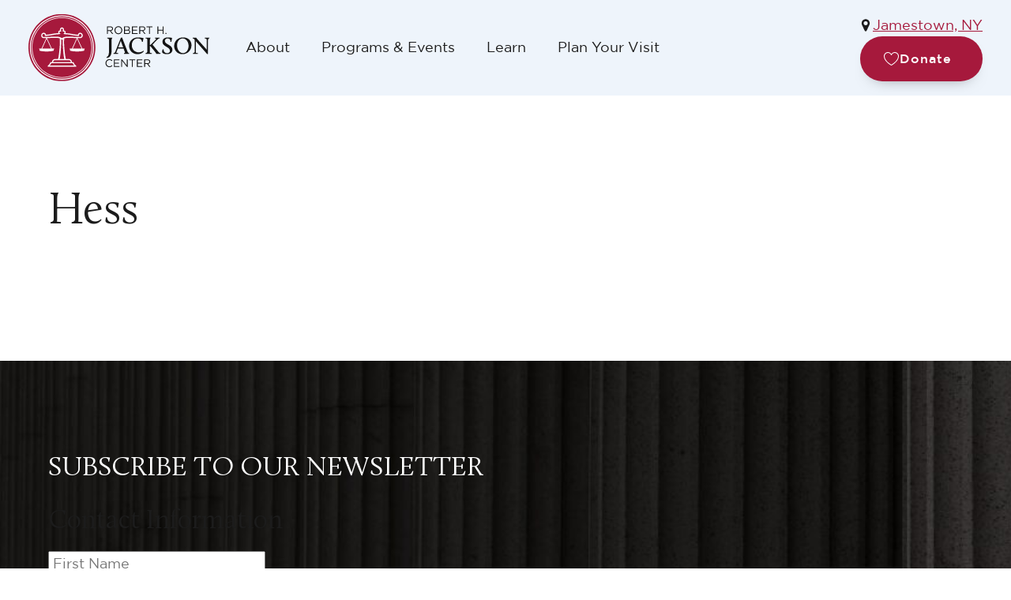

--- FILE ---
content_type: text/html; charset=utf-8
request_url: https://www.google.com/recaptcha/api2/anchor?ar=1&k=6Lf1TK8UAAAAANreq0rwBr3Q68aojCO6zyEaCKP1&co=aHR0cHM6Ly93d3cucm9iZXJ0aGphY2tzb24ub3JnOjQ0Mw..&hl=en&v=N67nZn4AqZkNcbeMu4prBgzg&size=normal&anchor-ms=20000&execute-ms=30000&cb=we8t7sx54i2y
body_size: 49243
content:
<!DOCTYPE HTML><html dir="ltr" lang="en"><head><meta http-equiv="Content-Type" content="text/html; charset=UTF-8">
<meta http-equiv="X-UA-Compatible" content="IE=edge">
<title>reCAPTCHA</title>
<style type="text/css">
/* cyrillic-ext */
@font-face {
  font-family: 'Roboto';
  font-style: normal;
  font-weight: 400;
  font-stretch: 100%;
  src: url(//fonts.gstatic.com/s/roboto/v48/KFO7CnqEu92Fr1ME7kSn66aGLdTylUAMa3GUBHMdazTgWw.woff2) format('woff2');
  unicode-range: U+0460-052F, U+1C80-1C8A, U+20B4, U+2DE0-2DFF, U+A640-A69F, U+FE2E-FE2F;
}
/* cyrillic */
@font-face {
  font-family: 'Roboto';
  font-style: normal;
  font-weight: 400;
  font-stretch: 100%;
  src: url(//fonts.gstatic.com/s/roboto/v48/KFO7CnqEu92Fr1ME7kSn66aGLdTylUAMa3iUBHMdazTgWw.woff2) format('woff2');
  unicode-range: U+0301, U+0400-045F, U+0490-0491, U+04B0-04B1, U+2116;
}
/* greek-ext */
@font-face {
  font-family: 'Roboto';
  font-style: normal;
  font-weight: 400;
  font-stretch: 100%;
  src: url(//fonts.gstatic.com/s/roboto/v48/KFO7CnqEu92Fr1ME7kSn66aGLdTylUAMa3CUBHMdazTgWw.woff2) format('woff2');
  unicode-range: U+1F00-1FFF;
}
/* greek */
@font-face {
  font-family: 'Roboto';
  font-style: normal;
  font-weight: 400;
  font-stretch: 100%;
  src: url(//fonts.gstatic.com/s/roboto/v48/KFO7CnqEu92Fr1ME7kSn66aGLdTylUAMa3-UBHMdazTgWw.woff2) format('woff2');
  unicode-range: U+0370-0377, U+037A-037F, U+0384-038A, U+038C, U+038E-03A1, U+03A3-03FF;
}
/* math */
@font-face {
  font-family: 'Roboto';
  font-style: normal;
  font-weight: 400;
  font-stretch: 100%;
  src: url(//fonts.gstatic.com/s/roboto/v48/KFO7CnqEu92Fr1ME7kSn66aGLdTylUAMawCUBHMdazTgWw.woff2) format('woff2');
  unicode-range: U+0302-0303, U+0305, U+0307-0308, U+0310, U+0312, U+0315, U+031A, U+0326-0327, U+032C, U+032F-0330, U+0332-0333, U+0338, U+033A, U+0346, U+034D, U+0391-03A1, U+03A3-03A9, U+03B1-03C9, U+03D1, U+03D5-03D6, U+03F0-03F1, U+03F4-03F5, U+2016-2017, U+2034-2038, U+203C, U+2040, U+2043, U+2047, U+2050, U+2057, U+205F, U+2070-2071, U+2074-208E, U+2090-209C, U+20D0-20DC, U+20E1, U+20E5-20EF, U+2100-2112, U+2114-2115, U+2117-2121, U+2123-214F, U+2190, U+2192, U+2194-21AE, U+21B0-21E5, U+21F1-21F2, U+21F4-2211, U+2213-2214, U+2216-22FF, U+2308-230B, U+2310, U+2319, U+231C-2321, U+2336-237A, U+237C, U+2395, U+239B-23B7, U+23D0, U+23DC-23E1, U+2474-2475, U+25AF, U+25B3, U+25B7, U+25BD, U+25C1, U+25CA, U+25CC, U+25FB, U+266D-266F, U+27C0-27FF, U+2900-2AFF, U+2B0E-2B11, U+2B30-2B4C, U+2BFE, U+3030, U+FF5B, U+FF5D, U+1D400-1D7FF, U+1EE00-1EEFF;
}
/* symbols */
@font-face {
  font-family: 'Roboto';
  font-style: normal;
  font-weight: 400;
  font-stretch: 100%;
  src: url(//fonts.gstatic.com/s/roboto/v48/KFO7CnqEu92Fr1ME7kSn66aGLdTylUAMaxKUBHMdazTgWw.woff2) format('woff2');
  unicode-range: U+0001-000C, U+000E-001F, U+007F-009F, U+20DD-20E0, U+20E2-20E4, U+2150-218F, U+2190, U+2192, U+2194-2199, U+21AF, U+21E6-21F0, U+21F3, U+2218-2219, U+2299, U+22C4-22C6, U+2300-243F, U+2440-244A, U+2460-24FF, U+25A0-27BF, U+2800-28FF, U+2921-2922, U+2981, U+29BF, U+29EB, U+2B00-2BFF, U+4DC0-4DFF, U+FFF9-FFFB, U+10140-1018E, U+10190-1019C, U+101A0, U+101D0-101FD, U+102E0-102FB, U+10E60-10E7E, U+1D2C0-1D2D3, U+1D2E0-1D37F, U+1F000-1F0FF, U+1F100-1F1AD, U+1F1E6-1F1FF, U+1F30D-1F30F, U+1F315, U+1F31C, U+1F31E, U+1F320-1F32C, U+1F336, U+1F378, U+1F37D, U+1F382, U+1F393-1F39F, U+1F3A7-1F3A8, U+1F3AC-1F3AF, U+1F3C2, U+1F3C4-1F3C6, U+1F3CA-1F3CE, U+1F3D4-1F3E0, U+1F3ED, U+1F3F1-1F3F3, U+1F3F5-1F3F7, U+1F408, U+1F415, U+1F41F, U+1F426, U+1F43F, U+1F441-1F442, U+1F444, U+1F446-1F449, U+1F44C-1F44E, U+1F453, U+1F46A, U+1F47D, U+1F4A3, U+1F4B0, U+1F4B3, U+1F4B9, U+1F4BB, U+1F4BF, U+1F4C8-1F4CB, U+1F4D6, U+1F4DA, U+1F4DF, U+1F4E3-1F4E6, U+1F4EA-1F4ED, U+1F4F7, U+1F4F9-1F4FB, U+1F4FD-1F4FE, U+1F503, U+1F507-1F50B, U+1F50D, U+1F512-1F513, U+1F53E-1F54A, U+1F54F-1F5FA, U+1F610, U+1F650-1F67F, U+1F687, U+1F68D, U+1F691, U+1F694, U+1F698, U+1F6AD, U+1F6B2, U+1F6B9-1F6BA, U+1F6BC, U+1F6C6-1F6CF, U+1F6D3-1F6D7, U+1F6E0-1F6EA, U+1F6F0-1F6F3, U+1F6F7-1F6FC, U+1F700-1F7FF, U+1F800-1F80B, U+1F810-1F847, U+1F850-1F859, U+1F860-1F887, U+1F890-1F8AD, U+1F8B0-1F8BB, U+1F8C0-1F8C1, U+1F900-1F90B, U+1F93B, U+1F946, U+1F984, U+1F996, U+1F9E9, U+1FA00-1FA6F, U+1FA70-1FA7C, U+1FA80-1FA89, U+1FA8F-1FAC6, U+1FACE-1FADC, U+1FADF-1FAE9, U+1FAF0-1FAF8, U+1FB00-1FBFF;
}
/* vietnamese */
@font-face {
  font-family: 'Roboto';
  font-style: normal;
  font-weight: 400;
  font-stretch: 100%;
  src: url(//fonts.gstatic.com/s/roboto/v48/KFO7CnqEu92Fr1ME7kSn66aGLdTylUAMa3OUBHMdazTgWw.woff2) format('woff2');
  unicode-range: U+0102-0103, U+0110-0111, U+0128-0129, U+0168-0169, U+01A0-01A1, U+01AF-01B0, U+0300-0301, U+0303-0304, U+0308-0309, U+0323, U+0329, U+1EA0-1EF9, U+20AB;
}
/* latin-ext */
@font-face {
  font-family: 'Roboto';
  font-style: normal;
  font-weight: 400;
  font-stretch: 100%;
  src: url(//fonts.gstatic.com/s/roboto/v48/KFO7CnqEu92Fr1ME7kSn66aGLdTylUAMa3KUBHMdazTgWw.woff2) format('woff2');
  unicode-range: U+0100-02BA, U+02BD-02C5, U+02C7-02CC, U+02CE-02D7, U+02DD-02FF, U+0304, U+0308, U+0329, U+1D00-1DBF, U+1E00-1E9F, U+1EF2-1EFF, U+2020, U+20A0-20AB, U+20AD-20C0, U+2113, U+2C60-2C7F, U+A720-A7FF;
}
/* latin */
@font-face {
  font-family: 'Roboto';
  font-style: normal;
  font-weight: 400;
  font-stretch: 100%;
  src: url(//fonts.gstatic.com/s/roboto/v48/KFO7CnqEu92Fr1ME7kSn66aGLdTylUAMa3yUBHMdazQ.woff2) format('woff2');
  unicode-range: U+0000-00FF, U+0131, U+0152-0153, U+02BB-02BC, U+02C6, U+02DA, U+02DC, U+0304, U+0308, U+0329, U+2000-206F, U+20AC, U+2122, U+2191, U+2193, U+2212, U+2215, U+FEFF, U+FFFD;
}
/* cyrillic-ext */
@font-face {
  font-family: 'Roboto';
  font-style: normal;
  font-weight: 500;
  font-stretch: 100%;
  src: url(//fonts.gstatic.com/s/roboto/v48/KFO7CnqEu92Fr1ME7kSn66aGLdTylUAMa3GUBHMdazTgWw.woff2) format('woff2');
  unicode-range: U+0460-052F, U+1C80-1C8A, U+20B4, U+2DE0-2DFF, U+A640-A69F, U+FE2E-FE2F;
}
/* cyrillic */
@font-face {
  font-family: 'Roboto';
  font-style: normal;
  font-weight: 500;
  font-stretch: 100%;
  src: url(//fonts.gstatic.com/s/roboto/v48/KFO7CnqEu92Fr1ME7kSn66aGLdTylUAMa3iUBHMdazTgWw.woff2) format('woff2');
  unicode-range: U+0301, U+0400-045F, U+0490-0491, U+04B0-04B1, U+2116;
}
/* greek-ext */
@font-face {
  font-family: 'Roboto';
  font-style: normal;
  font-weight: 500;
  font-stretch: 100%;
  src: url(//fonts.gstatic.com/s/roboto/v48/KFO7CnqEu92Fr1ME7kSn66aGLdTylUAMa3CUBHMdazTgWw.woff2) format('woff2');
  unicode-range: U+1F00-1FFF;
}
/* greek */
@font-face {
  font-family: 'Roboto';
  font-style: normal;
  font-weight: 500;
  font-stretch: 100%;
  src: url(//fonts.gstatic.com/s/roboto/v48/KFO7CnqEu92Fr1ME7kSn66aGLdTylUAMa3-UBHMdazTgWw.woff2) format('woff2');
  unicode-range: U+0370-0377, U+037A-037F, U+0384-038A, U+038C, U+038E-03A1, U+03A3-03FF;
}
/* math */
@font-face {
  font-family: 'Roboto';
  font-style: normal;
  font-weight: 500;
  font-stretch: 100%;
  src: url(//fonts.gstatic.com/s/roboto/v48/KFO7CnqEu92Fr1ME7kSn66aGLdTylUAMawCUBHMdazTgWw.woff2) format('woff2');
  unicode-range: U+0302-0303, U+0305, U+0307-0308, U+0310, U+0312, U+0315, U+031A, U+0326-0327, U+032C, U+032F-0330, U+0332-0333, U+0338, U+033A, U+0346, U+034D, U+0391-03A1, U+03A3-03A9, U+03B1-03C9, U+03D1, U+03D5-03D6, U+03F0-03F1, U+03F4-03F5, U+2016-2017, U+2034-2038, U+203C, U+2040, U+2043, U+2047, U+2050, U+2057, U+205F, U+2070-2071, U+2074-208E, U+2090-209C, U+20D0-20DC, U+20E1, U+20E5-20EF, U+2100-2112, U+2114-2115, U+2117-2121, U+2123-214F, U+2190, U+2192, U+2194-21AE, U+21B0-21E5, U+21F1-21F2, U+21F4-2211, U+2213-2214, U+2216-22FF, U+2308-230B, U+2310, U+2319, U+231C-2321, U+2336-237A, U+237C, U+2395, U+239B-23B7, U+23D0, U+23DC-23E1, U+2474-2475, U+25AF, U+25B3, U+25B7, U+25BD, U+25C1, U+25CA, U+25CC, U+25FB, U+266D-266F, U+27C0-27FF, U+2900-2AFF, U+2B0E-2B11, U+2B30-2B4C, U+2BFE, U+3030, U+FF5B, U+FF5D, U+1D400-1D7FF, U+1EE00-1EEFF;
}
/* symbols */
@font-face {
  font-family: 'Roboto';
  font-style: normal;
  font-weight: 500;
  font-stretch: 100%;
  src: url(//fonts.gstatic.com/s/roboto/v48/KFO7CnqEu92Fr1ME7kSn66aGLdTylUAMaxKUBHMdazTgWw.woff2) format('woff2');
  unicode-range: U+0001-000C, U+000E-001F, U+007F-009F, U+20DD-20E0, U+20E2-20E4, U+2150-218F, U+2190, U+2192, U+2194-2199, U+21AF, U+21E6-21F0, U+21F3, U+2218-2219, U+2299, U+22C4-22C6, U+2300-243F, U+2440-244A, U+2460-24FF, U+25A0-27BF, U+2800-28FF, U+2921-2922, U+2981, U+29BF, U+29EB, U+2B00-2BFF, U+4DC0-4DFF, U+FFF9-FFFB, U+10140-1018E, U+10190-1019C, U+101A0, U+101D0-101FD, U+102E0-102FB, U+10E60-10E7E, U+1D2C0-1D2D3, U+1D2E0-1D37F, U+1F000-1F0FF, U+1F100-1F1AD, U+1F1E6-1F1FF, U+1F30D-1F30F, U+1F315, U+1F31C, U+1F31E, U+1F320-1F32C, U+1F336, U+1F378, U+1F37D, U+1F382, U+1F393-1F39F, U+1F3A7-1F3A8, U+1F3AC-1F3AF, U+1F3C2, U+1F3C4-1F3C6, U+1F3CA-1F3CE, U+1F3D4-1F3E0, U+1F3ED, U+1F3F1-1F3F3, U+1F3F5-1F3F7, U+1F408, U+1F415, U+1F41F, U+1F426, U+1F43F, U+1F441-1F442, U+1F444, U+1F446-1F449, U+1F44C-1F44E, U+1F453, U+1F46A, U+1F47D, U+1F4A3, U+1F4B0, U+1F4B3, U+1F4B9, U+1F4BB, U+1F4BF, U+1F4C8-1F4CB, U+1F4D6, U+1F4DA, U+1F4DF, U+1F4E3-1F4E6, U+1F4EA-1F4ED, U+1F4F7, U+1F4F9-1F4FB, U+1F4FD-1F4FE, U+1F503, U+1F507-1F50B, U+1F50D, U+1F512-1F513, U+1F53E-1F54A, U+1F54F-1F5FA, U+1F610, U+1F650-1F67F, U+1F687, U+1F68D, U+1F691, U+1F694, U+1F698, U+1F6AD, U+1F6B2, U+1F6B9-1F6BA, U+1F6BC, U+1F6C6-1F6CF, U+1F6D3-1F6D7, U+1F6E0-1F6EA, U+1F6F0-1F6F3, U+1F6F7-1F6FC, U+1F700-1F7FF, U+1F800-1F80B, U+1F810-1F847, U+1F850-1F859, U+1F860-1F887, U+1F890-1F8AD, U+1F8B0-1F8BB, U+1F8C0-1F8C1, U+1F900-1F90B, U+1F93B, U+1F946, U+1F984, U+1F996, U+1F9E9, U+1FA00-1FA6F, U+1FA70-1FA7C, U+1FA80-1FA89, U+1FA8F-1FAC6, U+1FACE-1FADC, U+1FADF-1FAE9, U+1FAF0-1FAF8, U+1FB00-1FBFF;
}
/* vietnamese */
@font-face {
  font-family: 'Roboto';
  font-style: normal;
  font-weight: 500;
  font-stretch: 100%;
  src: url(//fonts.gstatic.com/s/roboto/v48/KFO7CnqEu92Fr1ME7kSn66aGLdTylUAMa3OUBHMdazTgWw.woff2) format('woff2');
  unicode-range: U+0102-0103, U+0110-0111, U+0128-0129, U+0168-0169, U+01A0-01A1, U+01AF-01B0, U+0300-0301, U+0303-0304, U+0308-0309, U+0323, U+0329, U+1EA0-1EF9, U+20AB;
}
/* latin-ext */
@font-face {
  font-family: 'Roboto';
  font-style: normal;
  font-weight: 500;
  font-stretch: 100%;
  src: url(//fonts.gstatic.com/s/roboto/v48/KFO7CnqEu92Fr1ME7kSn66aGLdTylUAMa3KUBHMdazTgWw.woff2) format('woff2');
  unicode-range: U+0100-02BA, U+02BD-02C5, U+02C7-02CC, U+02CE-02D7, U+02DD-02FF, U+0304, U+0308, U+0329, U+1D00-1DBF, U+1E00-1E9F, U+1EF2-1EFF, U+2020, U+20A0-20AB, U+20AD-20C0, U+2113, U+2C60-2C7F, U+A720-A7FF;
}
/* latin */
@font-face {
  font-family: 'Roboto';
  font-style: normal;
  font-weight: 500;
  font-stretch: 100%;
  src: url(//fonts.gstatic.com/s/roboto/v48/KFO7CnqEu92Fr1ME7kSn66aGLdTylUAMa3yUBHMdazQ.woff2) format('woff2');
  unicode-range: U+0000-00FF, U+0131, U+0152-0153, U+02BB-02BC, U+02C6, U+02DA, U+02DC, U+0304, U+0308, U+0329, U+2000-206F, U+20AC, U+2122, U+2191, U+2193, U+2212, U+2215, U+FEFF, U+FFFD;
}
/* cyrillic-ext */
@font-face {
  font-family: 'Roboto';
  font-style: normal;
  font-weight: 900;
  font-stretch: 100%;
  src: url(//fonts.gstatic.com/s/roboto/v48/KFO7CnqEu92Fr1ME7kSn66aGLdTylUAMa3GUBHMdazTgWw.woff2) format('woff2');
  unicode-range: U+0460-052F, U+1C80-1C8A, U+20B4, U+2DE0-2DFF, U+A640-A69F, U+FE2E-FE2F;
}
/* cyrillic */
@font-face {
  font-family: 'Roboto';
  font-style: normal;
  font-weight: 900;
  font-stretch: 100%;
  src: url(//fonts.gstatic.com/s/roboto/v48/KFO7CnqEu92Fr1ME7kSn66aGLdTylUAMa3iUBHMdazTgWw.woff2) format('woff2');
  unicode-range: U+0301, U+0400-045F, U+0490-0491, U+04B0-04B1, U+2116;
}
/* greek-ext */
@font-face {
  font-family: 'Roboto';
  font-style: normal;
  font-weight: 900;
  font-stretch: 100%;
  src: url(//fonts.gstatic.com/s/roboto/v48/KFO7CnqEu92Fr1ME7kSn66aGLdTylUAMa3CUBHMdazTgWw.woff2) format('woff2');
  unicode-range: U+1F00-1FFF;
}
/* greek */
@font-face {
  font-family: 'Roboto';
  font-style: normal;
  font-weight: 900;
  font-stretch: 100%;
  src: url(//fonts.gstatic.com/s/roboto/v48/KFO7CnqEu92Fr1ME7kSn66aGLdTylUAMa3-UBHMdazTgWw.woff2) format('woff2');
  unicode-range: U+0370-0377, U+037A-037F, U+0384-038A, U+038C, U+038E-03A1, U+03A3-03FF;
}
/* math */
@font-face {
  font-family: 'Roboto';
  font-style: normal;
  font-weight: 900;
  font-stretch: 100%;
  src: url(//fonts.gstatic.com/s/roboto/v48/KFO7CnqEu92Fr1ME7kSn66aGLdTylUAMawCUBHMdazTgWw.woff2) format('woff2');
  unicode-range: U+0302-0303, U+0305, U+0307-0308, U+0310, U+0312, U+0315, U+031A, U+0326-0327, U+032C, U+032F-0330, U+0332-0333, U+0338, U+033A, U+0346, U+034D, U+0391-03A1, U+03A3-03A9, U+03B1-03C9, U+03D1, U+03D5-03D6, U+03F0-03F1, U+03F4-03F5, U+2016-2017, U+2034-2038, U+203C, U+2040, U+2043, U+2047, U+2050, U+2057, U+205F, U+2070-2071, U+2074-208E, U+2090-209C, U+20D0-20DC, U+20E1, U+20E5-20EF, U+2100-2112, U+2114-2115, U+2117-2121, U+2123-214F, U+2190, U+2192, U+2194-21AE, U+21B0-21E5, U+21F1-21F2, U+21F4-2211, U+2213-2214, U+2216-22FF, U+2308-230B, U+2310, U+2319, U+231C-2321, U+2336-237A, U+237C, U+2395, U+239B-23B7, U+23D0, U+23DC-23E1, U+2474-2475, U+25AF, U+25B3, U+25B7, U+25BD, U+25C1, U+25CA, U+25CC, U+25FB, U+266D-266F, U+27C0-27FF, U+2900-2AFF, U+2B0E-2B11, U+2B30-2B4C, U+2BFE, U+3030, U+FF5B, U+FF5D, U+1D400-1D7FF, U+1EE00-1EEFF;
}
/* symbols */
@font-face {
  font-family: 'Roboto';
  font-style: normal;
  font-weight: 900;
  font-stretch: 100%;
  src: url(//fonts.gstatic.com/s/roboto/v48/KFO7CnqEu92Fr1ME7kSn66aGLdTylUAMaxKUBHMdazTgWw.woff2) format('woff2');
  unicode-range: U+0001-000C, U+000E-001F, U+007F-009F, U+20DD-20E0, U+20E2-20E4, U+2150-218F, U+2190, U+2192, U+2194-2199, U+21AF, U+21E6-21F0, U+21F3, U+2218-2219, U+2299, U+22C4-22C6, U+2300-243F, U+2440-244A, U+2460-24FF, U+25A0-27BF, U+2800-28FF, U+2921-2922, U+2981, U+29BF, U+29EB, U+2B00-2BFF, U+4DC0-4DFF, U+FFF9-FFFB, U+10140-1018E, U+10190-1019C, U+101A0, U+101D0-101FD, U+102E0-102FB, U+10E60-10E7E, U+1D2C0-1D2D3, U+1D2E0-1D37F, U+1F000-1F0FF, U+1F100-1F1AD, U+1F1E6-1F1FF, U+1F30D-1F30F, U+1F315, U+1F31C, U+1F31E, U+1F320-1F32C, U+1F336, U+1F378, U+1F37D, U+1F382, U+1F393-1F39F, U+1F3A7-1F3A8, U+1F3AC-1F3AF, U+1F3C2, U+1F3C4-1F3C6, U+1F3CA-1F3CE, U+1F3D4-1F3E0, U+1F3ED, U+1F3F1-1F3F3, U+1F3F5-1F3F7, U+1F408, U+1F415, U+1F41F, U+1F426, U+1F43F, U+1F441-1F442, U+1F444, U+1F446-1F449, U+1F44C-1F44E, U+1F453, U+1F46A, U+1F47D, U+1F4A3, U+1F4B0, U+1F4B3, U+1F4B9, U+1F4BB, U+1F4BF, U+1F4C8-1F4CB, U+1F4D6, U+1F4DA, U+1F4DF, U+1F4E3-1F4E6, U+1F4EA-1F4ED, U+1F4F7, U+1F4F9-1F4FB, U+1F4FD-1F4FE, U+1F503, U+1F507-1F50B, U+1F50D, U+1F512-1F513, U+1F53E-1F54A, U+1F54F-1F5FA, U+1F610, U+1F650-1F67F, U+1F687, U+1F68D, U+1F691, U+1F694, U+1F698, U+1F6AD, U+1F6B2, U+1F6B9-1F6BA, U+1F6BC, U+1F6C6-1F6CF, U+1F6D3-1F6D7, U+1F6E0-1F6EA, U+1F6F0-1F6F3, U+1F6F7-1F6FC, U+1F700-1F7FF, U+1F800-1F80B, U+1F810-1F847, U+1F850-1F859, U+1F860-1F887, U+1F890-1F8AD, U+1F8B0-1F8BB, U+1F8C0-1F8C1, U+1F900-1F90B, U+1F93B, U+1F946, U+1F984, U+1F996, U+1F9E9, U+1FA00-1FA6F, U+1FA70-1FA7C, U+1FA80-1FA89, U+1FA8F-1FAC6, U+1FACE-1FADC, U+1FADF-1FAE9, U+1FAF0-1FAF8, U+1FB00-1FBFF;
}
/* vietnamese */
@font-face {
  font-family: 'Roboto';
  font-style: normal;
  font-weight: 900;
  font-stretch: 100%;
  src: url(//fonts.gstatic.com/s/roboto/v48/KFO7CnqEu92Fr1ME7kSn66aGLdTylUAMa3OUBHMdazTgWw.woff2) format('woff2');
  unicode-range: U+0102-0103, U+0110-0111, U+0128-0129, U+0168-0169, U+01A0-01A1, U+01AF-01B0, U+0300-0301, U+0303-0304, U+0308-0309, U+0323, U+0329, U+1EA0-1EF9, U+20AB;
}
/* latin-ext */
@font-face {
  font-family: 'Roboto';
  font-style: normal;
  font-weight: 900;
  font-stretch: 100%;
  src: url(//fonts.gstatic.com/s/roboto/v48/KFO7CnqEu92Fr1ME7kSn66aGLdTylUAMa3KUBHMdazTgWw.woff2) format('woff2');
  unicode-range: U+0100-02BA, U+02BD-02C5, U+02C7-02CC, U+02CE-02D7, U+02DD-02FF, U+0304, U+0308, U+0329, U+1D00-1DBF, U+1E00-1E9F, U+1EF2-1EFF, U+2020, U+20A0-20AB, U+20AD-20C0, U+2113, U+2C60-2C7F, U+A720-A7FF;
}
/* latin */
@font-face {
  font-family: 'Roboto';
  font-style: normal;
  font-weight: 900;
  font-stretch: 100%;
  src: url(//fonts.gstatic.com/s/roboto/v48/KFO7CnqEu92Fr1ME7kSn66aGLdTylUAMa3yUBHMdazQ.woff2) format('woff2');
  unicode-range: U+0000-00FF, U+0131, U+0152-0153, U+02BB-02BC, U+02C6, U+02DA, U+02DC, U+0304, U+0308, U+0329, U+2000-206F, U+20AC, U+2122, U+2191, U+2193, U+2212, U+2215, U+FEFF, U+FFFD;
}

</style>
<link rel="stylesheet" type="text/css" href="https://www.gstatic.com/recaptcha/releases/N67nZn4AqZkNcbeMu4prBgzg/styles__ltr.css">
<script nonce="obVb5ZdO5c12dfTs4zhgrg" type="text/javascript">window['__recaptcha_api'] = 'https://www.google.com/recaptcha/api2/';</script>
<script type="text/javascript" src="https://www.gstatic.com/recaptcha/releases/N67nZn4AqZkNcbeMu4prBgzg/recaptcha__en.js" nonce="obVb5ZdO5c12dfTs4zhgrg">
      
    </script></head>
<body><div id="rc-anchor-alert" class="rc-anchor-alert"></div>
<input type="hidden" id="recaptcha-token" value="[base64]">
<script type="text/javascript" nonce="obVb5ZdO5c12dfTs4zhgrg">
      recaptcha.anchor.Main.init("[\x22ainput\x22,[\x22bgdata\x22,\x22\x22,\[base64]/[base64]/MjU1Ong/[base64]/[base64]/[base64]/[base64]/[base64]/[base64]/[base64]/[base64]/[base64]/[base64]/[base64]/[base64]/[base64]/[base64]/[base64]\\u003d\x22,\[base64]\\u003d\\u003d\x22,\x22V8Ouwp3CrFZ1a8K1wqHCjsOnT8OpbcOBfXfDqcK8wqQVw5RHwqx3Q8O0w59Yw6PCvcKSGcKNL0rCtsKKwozDi8KmV8OZCcO4w44LwpITXFg5wp3Di8OBwpDClB3DmMOvw7Row5nDvkvCuAZ/LMObwrXDmAJBM2PCu2YpFsKRIMK6CcKjPUrDtBhQwrHCrcOFBFbCr2EdYMOhG8KJwr8TRG3DoANAwr/[base64]/wpjDnm9Nw5h/JcKTcsKOc8KUJsK6M8KfFk9sw7NOw4zDkwkfBiAQwp/[base64]/Ix03BiBlaMOyP0bCgsKpw7pdwrfDlzR6w4gbwrcTwpNcfHJPH3spIcOMfBPCsHzDtcOeVU5hwrPDmcOKw48FwrjDsnUbQS43w7/Cn8KlLsOkPsK5w5J5Q3TCjg3ClmZ3wqx6DcKIw47DvsKlAcKnSlzDo8OOScOsDsKBFXLCi8Ovw6jClxbDqQVUwrIoasK4woAAw6HCr8O5CRDCjMOKwoEBECZEw6EBTA1Aw71ldcOXwq7DscOsa0MPCg7DpsKQw5nDhF/Co8OeWsKMAn/DvMKrM1DCuDBMJSVSRcKTwr/DqsKVwq7DsgAmMcKnHHrCiWEowqFzwrXCrMKAFAVBEMKLbsOQdwnDqQ/[base64]/DkcOfwoADHcKYZ8O/[base64]/DoW/DlkTCh1MkworDl8OWw7YAwrXChcKXIMOWwo1Vw4XCisKHw57DosKfwrzDgnfCkjbDvUlbNsK+FMOdaCV+wpEWwqR6wqPCtsKBCnzCrlhhE8KtKw/[base64]/wo9qQsKaQmx0w4AowrHCncOxwqVMwrgpw7M1clzCrMK0wr/[base64]/DqMKqwpQQUcKvwqfCosO9U8K7wp84VErCu1DDr0Fkw6TCoAZTQ8KnRSPDs1oYw58/XsOgYMKqHMOSXkhGw61rwoF3wrYXw7BAw7fDtSEfdk4DNMKOw5pGHsKkwoXDg8OVO8K4w47Dh1NvBcOvTsK7cH/CinokwopEw63CoGVKEAxMw4jCsUgiwqgqGsOAPcO9IigVKgNqwqfCv2V3wqnDpHjCtHbDmcK7UnPCpQBzNcO0w4dNw74DXcO/MG8OTMKoZcKow5QMw4xqJ1d4fcOrwrjCr8OJDsOECw/Cr8OgKcKSwqrCtcOQw6INwoHDo8K3wqoULioUwpvDp8OTf1jDnsOke8ONwrF0XcOqS3RyZXLDq8K1W8OKwpvCjcOaJFPCvz/[base64]/DsMO+wq/CgmptScK1fVY3RsOnw4tRwr8hGW7Dlghdw4Mxw6PCj8KLw6smHcORwr3Co8OsLH3CncO7w4E0w6xfw4A4HMKAw7Ipw79UFw/DhzrCs8KZw5kgw4d8w6HCncKjYcKnaADCvMO2QsOxDDrClMKkBiPDu1p+fB3Dvl/DvlYYY8OiGcKlwpPDkcK7ZcOowpQew4M7ZGI8wosfw57CmMONUsKVw5FowqRqYcKtw6DCmcKzwrE2NMORw7wnwrjDoETChsOWwp7DhsKHwpwRP8KeecOOwpjCqUXDm8K7wqsPby4wI2DCj8KPdEcnIMKOYGnCtsODw6PDrTMlwo7DmgfChwDCgRkWc8KXwrnCsCl/wo/CgnFbwpjCozzCnMKKHTsgwpjCpcOVw7HDgkvDqsO6OcO2eRwjAyBSZcO8wqbDkxhYHh/DlsOQw4XDjsO/NMOaw6V4bmLCvsOEQHI4wqLCsMKmw6dTw5daw5vCisOWQm8kecORR8Oqw5LCpcO0XcK5w6cbEcKdwqvDuz1xV8KQN8OoGsOxN8KgKzPDvMOSe0BhORttwodJAixvHsKWwqpjeRFMw68Zw7nCgyzDllVKwqs4dHDCh8Ojwrc9PsO6wo4zwp7CsEjCsRg6IX/[base64]/[base64]/DqWI8ZsKZZV7CvQ5gJ8K6ecKmw5/CiELDhlEswpcxwr8Lw4Nrw4XDjMOFw63DtcKuYj/DuxksBUtRCzkUwpFPw5ogwpRWw4xhCh/CoTPCnsKywp0gw6J/w4HCrW82w7PCgXnDrsK/w4LCj3TDpiLCqcONOyxGNsOPw615wqrDpsOhwpA3w6Zjw4o2GsOswrTDtMKsLnrCksK2wosew6zDrBhaw5rDkMKwInUxcUzCrjFjSMOcWUDDu8KPwq7CtC/Ci8Oww6zClcKzwoA8bsKKdcK2XcOGwqrDlmlEwrcJwq3CimcdEMOZYsKZSmvCp1dBZcKdw7vDocKoCQdXfmbCkGjDvWDCl0BnLcKje8KmUjLCsSfDlC3DiCLDjsOQS8KBw7HCl8Kmw7ZwIgzDucOkIsONwpHCs8KJMMKMSwhzO1XCtcOdTMO6CHRxw4F9w4fCtgQWwo/DoMKIwp8Gw5UwbHYdACJqw5l2wrnCtCYsYcKcw6fDvXUiCj/Dqw9/DsK+bcO0VxnDh8OfwoI8FcKKLA1Xw6sbw7/ChMORFx/Dr0zDj8KjBH0ow5zClMKEw5nCs8OswrnCl1FmwrHCmT3ChMOMBlIJRmMgw5PCkcOkw6TCrsKww6MzeSxXd2Mbwr/[base64]/DoDolwqp4WHzCmcOJwq7Ds8KaX8OGWVHCpsOJDkHCpWHDuMKWwr0FVMKywpjDhWrCpsOYTj15BMKMW8O3wrXDhsK6wroUwrLDuW8Zwp3DicKOw6gZCsOJVMOtWlXClcObPcK6wqUhGkE6ScOVw5xHwp5NBcKSN8K5w6/[base64]/Cg8KebMOdwoR7wprCmTXCu8KcwoFow5ZJwozCrkpyacKsPGp5w6l2w6pDwq/CriZ3XcKBwrIQwrXDlcKpwobCjiElUnPDocKIw5wqw7fCo3JFWMOiX8Kbw4MAwqkfcgrDosOUwrvDryMZw77CnUQXw7TDjFEWwpbDrG9swrJbHhnCtWbDpcKRwo/Cj8KFwqh5w53CnsKfc0fDucKXWMKSwrhcwrsPw63CkCcIwpJAwqTDqixQw4zDvcO2w7RdZn3DrzoHwpHDk3HDk2PCtMKPHsKYL8K5wrrCl8K/wqLCnMKqPcKwwrzDl8Kuw4FCwqdfeD95R2EEBcOCRjvCuMK5WsKpwpRyFw8rwr1UJMKmAcKLPcK3w6guwo1iRMOrwolnGsKiw7U9w5wvYMO0a8OKKsKzMVwqw6TCjljDhMOFwr/DjcKGCMKOUEtPMmkLM3hRwr1CFVXDnsONwpkjIAYiw5Q3P0rChcOfw5rCp0nDhsOiWsOYAsKaw40+U8OEXjseMUo0VzLDhzPDksK1IMKCw6vCt8KtCwHCvcO/[base64]/Cu1xqw7EoNA42w61kw7PCksOHNVtudgLDhMKawphFWsO3wpLDssO0G8OiS8OBF8KvJzrCnMKuwofDosOxbT4EbHfCsHd5woHCllbCvcK9GsOIF8O5TGUJFMKewqnCl8O5wqt2c8O/OMKcJsO8asK9wpp4wo4ywqjChlIDwq3DpF5Jw67CmDFtwrTDrnYvKX1UasOrw4wbEcOXFMOxYMKFGsKhR0cRwqZcOyjDhcOYwo7DjlnCklIMw5ZpMMK9DsKxwq/Dqk9NW8Oew6LCqSVLw7nCssK1wotiw4/Co8KnJA/CpMOKQSQCw7fCssKYw4w3wrAtw5LDjl56woXDrQNVw77DpcKVOsKdwqAKWMK8wq4Ew74rw5HDscOyw5R0KcOlw6LCvcKMw5JqwpzCoMOiw5jDslbCkjwoJCDDgmBmXilQA8OlZsOkw5wcwoBgw7rDowwaw4s/wrzDojDCg8K8wrnCpsOvLcOlw4RcwrNFNVg6GcO/w6RDw6jDv8OXw63CjlTDsMKkFjopEcKrAgcYQywXChnCrx5Ow7DDiDImOsKiK8KJw6vCjVvCnVYYwoJof8OpDnF7wpZ8QF7DvsKJwpNLwrJIJn/DqStVasKJw7w/IMOJZBHCl8KmwoLCt3nDlcKSwrFqw5VWAsOfU8Kaw6bDn8KTQkHCssOww7/DlMOHPhrDtk3DuQBPw6Igwq7CmsOcQWDDvAjCnMOsByXCvsOTwqJELsOdw74Zw609RAo/[base64]/CkcO4w4rCiGMcCsKtw40waMKMEHgBSXM7woYEwo1Hwr/Dj8OzJ8OYw4DDvsO7QRxJGVTDocOqwrcpw7NDwovDuiXDgsKhwq15w7/[base64]/w5IhEHcmwr4qS8Ohw6PDnzVKBjknbMOPwpbDgsOaM0XCqFDDqA8+LMKPw7LDt8KrwpDCpGQtwojCtcOJL8O5wqkpPwPCgsOWWgcXw7jDox3DojcNwoR5JXxDVlfDm2DChMO9BQrDjMKkwpAAZ8OkwpHDm8O6w77Cm8K8wrTDlG/[base64]/CkcO+w5IKwoTCqQFLJcOpIDTCmsOfdC9Ww41wwrtLGMKNw7wow55zwozCgUrDlcK+RcKfwopWwrBowrzCiQwVw4zDgHXCo8OHw4hTbDVxwqLDn05ewq1uR8Onw7PDqkxiw5rDpcOcPcKtIR7CvS/Cj1tmwp1uwqgRCcORYDIqwrnDk8OWwrfDlcOSwrzDmsO5B8KkRMKqwpjCscOCwofDi8OAdcOTwp9Nw5xwUMOZwqnCtMOuw6PCqMOdw7nCsg50wqTCtndLPinCqgrCsQINwqLCkMO2XcKMwrjDiMKXwoghX1fCixLCscKtwqXCuRg/woU3YsOEw4LCusKXw6HCjcKoIsOYI8KDw5/DiMK2w67CiBvCt2IYw43ChSHCq04Bw7vChg92wrjDrmtJwqLCgE7DoXDDj8KeCMOWL8K5L8KZwr05w57DrXrCtcO/w5Q6w4wIFA8LwrtxPWp/w4plwoxEw5ASw4bCu8OHNsOdwoTDuMKuNcOqB2NpecKidg3Dq0DDrybCnsKfNMK2GMOcwqpMw6HDsXHDvcO7wrPDrcK8VGI2wo57wo/CtMK9w6MFG20BecOWcwLCscOwY3TDnMKbUcKkX1nChAEuQ8KTw5HCqy7Dv8O3E2cEwpwfwogcwohcAFoIwppTw57CjkFrGcOTTMORwoNhSUpgX1PCgAACwoXDuGfCncK2Z1rDn8OTLcO4w6HDtsOgAsOKEMODAXfCq8OjNAx8w78LZ8KiD8OZwr/Dnhs1O1nDiw4Aw6Jzwo4kYiAdIsK0ccKvwr8Aw7oOw5dZUMKWwpFNw7dyHMKGCsKcwpJ3w5PCvMOlBARVAirCncORwoHDm8Oow4/Du8KcwrZ9eHPDpcOidcOOw67CtjZIfMK/w4FJLX3CvsO3wpXDnC7Dr8O1GxPDvzTCrWRFVcOnPCLDl8KHw4IvwrXCkx8mOzM6X8Kowo1MTcKHw5klfFbCksKWeHvDq8OFw4dXw5vDh8KOw7VIVyspw6fCt29sw5dOc3g9w6TDlsKUw5zDp8KPwpcxwpDCsHAewpTCvcK/OMOIwqFLR8OLDh/CjmLCn8K8w6TDplpZYsO7w7UjPlIQV03CncOKTULDhsOywqcJw6ROYirDrCYowq/[base64]/w7kDwpHDrzgzIEF3wqLCj8O+w7XCg3LDiCfDi8OhwqhDw4TCtwNLwpbCuQDDsMKXw63DnVkiwqcow7Nbw7XDuELDqEbDmUHDjMKrFBLDjsKlw57CrH4PwpFzOsO2wqsMOsKydMKOw6jCjsO8dh/DqMOAw4sRw6tgw4HChCdLZFnDuMOSw6nCgDJqSMKQw5PCncKGRAfDvsOyw7tzU8O0w58SCcKrw4sWM8KwcT/[base64]/[base64]/CnsKnwrrCmhdRw7jDpcOmLcKfaMOlwq7Dp09AwpPCqxHDlMKRwoHCrcO9V8KkFgt2w67DgX8LwoAXwrISEFp8dVXDosOAwoZqZR17w6DCrA/DuzLDoTYkLGkUKEotwpdtw5XClsO4woHCncKfZsOkwp01w7sBwrMxw7zDlsO/[base64]/DlsOtwqVhw4sEwpzDvcKQwqDDjATDgcKDwpnCjGk/[base64]/[base64]/Cs8KxwofChV/[base64]/CnXvDrcKVw7/DqDzCnsKtw45Iwo3DiiZjBjY1NVJIw7sew7TCmDDCtQXCs2xnw6l+Cm8OHTrDp8OvOMOew4skKT5/SRbDocKgZwVJfFVoQMOyUsKuDzdiVSLDtcOcd8K/AxxeQFMLRw4Rw67DsDV5UMK6wqrCnnTCmVNUw5BYwpsaBlI/w6bCnnnCkF7DmMKrw5BAw4hLSsOYw6p2wqTCscK3ZWbDvcO1UsKLHMKTw4jCtMOCw6PCgBXDrx5PLQfCgT1YXHjCn8OUw4kzw5HDv8Onwp7DjSYEwrcoGnXDjQgLwrLDiz/DgUBSwrbDggTDnCHCpsKMw7sjLcOXM8KXw7bCqMKJI2IpwoHDgsO6JQsOecOScTvDghcmw4jDl2dyYcOJwqBxHhrDs2F1w7HDtMOUwpsvwqlPwojDk8Khwr1sIxPCuBBOwoh2w5LChMOdccKRw4jDocKzLzBuw5sAMMK7Gk/Co2prL1TCtcKnUl3DmsKXw4fDo2t2wofCp8O/wpgZw7bClMOOw5LCi8KDLMOqUWZcRsOCwqMPY1zDocOkwovCk0/DoMOYw6DCm8KOYGJ5SSnCvx3CtsKCMSbDpXrDq1DDt8OTw5pNwoA2w4nCtsKvwpTCrsKMf27DlMKTw4xhLikbwrw4HcOVOcOSJsKsw4hywq3Dm8KHw54NTMKAwqvCrH4pwpXDssO6YsKYwpIDTsKMYcKpEcOXQMOCwp7CrFDDsMO8GcKlQBfCmh/Dg1oJw5h/[base64]/DvFzDrX7DiCTDnHjDmcOmdgBSw7DCgGLDuGd2chXCu8K7HcOrwqXDqcOkIcOWw6/DgMO2w5ZVLGA5ThQ0YCkLw7TDpcOywojDtGQMW1Aawo/CuglMUcOGdRR9YcOAPQ4USinDmsORwrRWbm7DlljCgE3CgcORQMKxw7AbZsOgwrLDuXzCqx3CkAvDmsK/Om4FwptRwqDCugDDtCFBw7VXJAwNd8KTasOIw5PCpsOBJlfDgcKvZsOewpsAUMKHw6YZw5zDkBkITsKneRcaSMOrwoVUw53CmSHCmnUjbVTDlMKiwoEqwo3Cgx7CpcKqwrpOw45mPX3CsAAzwoLCosKlTcKfw4g/wpVhesOcJEMqw5bCtTjDkcOhw4UDUkoGQmXCnyXChBYvw67DiRXCj8KRHmjCh8KJSDXCpMKoNHBnw4jDucOTwpPDgcO7HV0YesKmw4ZJL258wr46O8Koe8KYw4AqY8KLDDw/RsObO8KXw4XCksO2w68OWMKyCBbDn8O7BBTCjsKPwqbCoEXCrMO4C2hdScOMw4LDiCgJw6/CgsKdXcO7w7YBDsK/bzLCgcKWwp7DuAXCtkZswoYlanlowqDCnQ9Mw6dCw5zCjsKBw6HCrMOnP29lwoR/wq4DPMO6UBLDmgHCtVwdw5zCvcKdJMK7YXVpwoBLwrjCqQoWcgRfDAJowrDCosKmJsOSwp7Cs8KDJQs7NRBJDHvDgg3DhMOLRnnCkcK7CcKgUcOrw6lew7oJwqrChxpQIsOxwocResOmw57CpcOiGMOMZTbCrcO/IhTChsK/KcKPw5fCkV7CtsKXwoPDgADCl1TCvlrDqTcyw64Jw5kZQMO/wrhvWwBjwrrDiyLDtcKUU8KzHn3DqsKhw6rCml8owo8SUcOXw5s2w5pQDsKrXcOUwpJNAlQZHsO9w7pZC8Kyw57CocORV8KnRsOGw4LCgH8iNCMRw5hbWQXDkSLCp0Vswr7Dh0FKWMOVw7HDq8OXwqFqw6vClE5ZGsK5UsKTwrlJw7LDv8OEwoHCvMKkw7vCiMKVdi/[base64]/[base64]/[base64]/[base64]/CjDx+woFYwpI0RcK7w6EQwovDm8KnwpUjT2bCkHvCisOzR2TCs8ONHHzCt8Krw6sCO0woPiBtwqUQf8ORDjp+NmVEIsKXJMOow5kfSg/DuEYgw4gLwpRXw4TCtk/[base64]/CikvDpkRzWSLCsQjDt3VVE8Ouwpgyw5Vuwqxuw5ZFw70nO8OgADLCj31RUcOCw7gSIldhwrBeaMO1w7llw5DChsOAwo5uNsOhwqAtFMKFwoPDjsKMw6vCpi9jwrvCqC8cBsK5KcKha8KPw6dgwpYPw6lxTFnCj8OwL3/[base64]/w4cDUsKiwo7DgwPCtF8/ZVtCwqTCuDfDmCDDhAszwqTDiiDCu3pswqoPwrTCvAfCssKoKMKvwr/[base64]/DkcOvBsKhdcK9w61nwonDqsOrwqkxw5XCjcOewqfCl3jDtRJNYsOgw54jYinDk8KiwpbCocK3wonCuQfDssO6w4TCtlTDvcKyw4DDpMKmwrJxBBxkK8OLwroSwpNlcsOeCy4GRsKpADbDrMKzLsKHw4vCnDzClkF4XH5EwqvDlg88a0jCtsKEODnDjMOhw4hoNV/CjxXDtsOyw7Q2w6zDtcOUSxvDr8KCw7hdb8KQwqfDscKiNAE+D1/Dtkgkw49+IMK+P8OOwqAhwr0cw67CgMOuFMK/w5p1wpLDl8O9wqcuw4nCt1XDq8OrLWwvwpzCjVZjDcKbYsKSwoTCjMOqwqbDrlPCosOCbyQUwpnDtk/[base64]/Hm5Vw6hXfnkNw4UfXwfCgsKhwrg0F8Ouw7TCq8O6JCbCgMO4w63DhhnDnMO+w5p/w78qJWzCuMKwPsOYcR/[base64]/Cq8KTQTkOCwNCMkN0wp8Nw5LDiMO2w5PCqkLCqMOvTgY9wpVmIk96w5pRSnvDjj3CsBI9wpF0w5ABwrVzw4k3wpDDjk1adsOyw5bDnQpNwo/CvU3DvcKTX8K6w7XDqsKxwo/DisOjw4HCpBjDkHRaw6/[base64]/[base64]/CqmFeJcKaw7R7wpjCksKGRsOrAjDCmzfCgQ/DkWR6PsKKZhHCvcKhwpB2wrEYasK/wrXCpC/DtMOMKkXCumIXIMKCXsK6EGPCmizCmkTDo2dGdsKTwrHDvBlvE3hzbR99f2Bmw5ZeCQ3DmQ3DtsKrw6rClkgBd1bDhUl/BSrCtsK4wrUrbcOSXFQRw6FsbC8iw4PCj8OhwrnCriIGwox4cgQcwqJWwpnCnXh2wqtRN8KBw53CusKcw6wiwqpsLsO2w7XDosK9Z8KiwqXDsWDCmVPCv8Kew4zDjDVsbAZswo/[base64]/Dk3vCiFEDG8Kzw6/DtcKBw5PCjQRDIMOJFxA1w6xEw73DszTCp8K3w7Y0w5zDgcObU8OXLMKPdMKXScOowrQqd8KdFXIdecKjw6jChsOTwqbCoMKSw7fCgcOcP2U3I2fCp8OaO0l5XjI6fzd8w5vCksKNRS/Cg8OAMnLCkVhLwpVAw7bCqsKzw4hZAcOnwqYOWAHCusOXw49HJDfDm3Zdwq7Ck8Ovw4vCoSzCk1nDssKCwok2w4EJRRIdw4TCv1DCrsKZw6JuwpPCvMO6ZMOzwq9qwox0wrTDl1/DusOMKlDCk8OWw5DDscOgRMK0w4FIwrdERRo4dzclE23Dp11Rwqoiw4LDoMKmw4/DrcOGMcOAwqgVTMKCesK7w4/CpGJICRbCsifDvELDj8Oiw4/ChMOlw4pmw64WJgPCtg3DpU7CkjjCrMOZwoRKI8KqwqNmYcOfNsOyWcOEwoDDp8KWw7l9wpQSw5bDpT8bw4oBwr7ClDYkecOrb8Opw73DiMO0VjcRwpLDqxNleApiHS3DvsK7T8KUeS81BMK3VsKew6rDrcO2w5XCmMKffGvDgcOoUMOpwqLDtMO/e1vDl3Asw4rDqsONRm7CvcOEwp/Dl13CpsK9K8O2c8KrdMOFwprDnMOUe8Omw5Ehwo5IP8ONw5JCwq1JXFZowph0w4rDksO0wpZ0wprDssKRwqRHw63DhnrDl8KMwq/DrWZLY8KPw7bDqAROw5hFWsOcw5UrGMKMIyUqw7Q1QsOZIQ4Lw5Qpw7tLwoNOcHh1TxjDj8O/dy7CrE4Gw4nDisKjw6/DmmbDlEbCn8KewpwIwp7Dm3dFX8OSw7kwwoXCjR7DqEfDgMOGwrLDmgzCusOpwrXDm0PDscK9wq/[base64]/CnhhOM8Kxw4fCrBTConc1aiDDliIdw6fDoMOvIXR9w6NPwpI6wpbDpcOSw7olwrZxwrbDgMKiMsKtesK6OcK0wqHCosKtwog+cMOYZk10w6zCqsKGV3t/InpiRG9gw7rCqkwvAlspRmLDgx7DrQPDsVVIwrDDp2glw6DCtAjCm8Orw7seRi88LcKmJnTDlMKywpJuXQLCuFQlw4LDl8KBfsOyIHbDig8Ww6E5wog/NcObDsO8w57Cv8OSwrB9Bn56d1nDvQPCpQ/DrsOmw70FbsK6worDk2s7Nz/DpB3DncKmw5HCpRAjwrPDhcKHEMKDc01iw6DDk3onwrgxV8OYwoXDty/[base64]/DjERlwobDq8O5w5zDqCQ3w5XDssO/w7vCtyJOOMKswr57wqJiLMOyJgbCtsOzNcKWIGfCv8KQwrMJwoleA8KEwpzCiwBzw6rDr8OWNivCogZ5w6tCw7TCusO1w5szwpjCvk8Lw6MQwpgVcFDCo8O/B8OCIcOqOcKjXcK2BkVebwx+fnfCqMOAw4DCsHF2wrV9wq3DksOCdMKjwqPCoyo5wp1tSmHDqSDDnC4Zw5kICyDDhwIaw65Jw5R0KcOeZWJ4wrIyQMOUD1sBw5R5w7LCjmA/w5J0w6JAw6nDgxdSLhxMFsK1RsKgL8KpW0UyW8OAwpbCjsKgw6hlDcOnG8KfwobCr8OsKsO/[base64]/DrMOuwptzw6PDnx7ClsOsRcO/w7TChcO3w70Hw490w7zCn8Omwr9Iw6ZxwqTCs8KfG8OcdsOwfxEUdMO+w7HCqsKNLcKgw5HDkX7Du8KUEQvDmsOlVDdywrsgIcORb8KMO8KLEsOIwrzDsw9QwphKw6gKwphnw4TChMK/wqPDkl3DtHDDgWdgOcOHbsO7wo5gw53DngHDusOgc8OOw4gdMykRw6IOwp98R8Kvw4c9GgA3w7rCgUsdRcOeZGzChhkqwpU5eiHDjsOQVcKWw6DCnW1Ow7LCqsKORAPDgk9Ywq43NMKldsKBdQptA8KUw57DhMOTJRo/YREPwoLCuizCrF3DvcOsNjInHcK/GMO2wpJNAcOqw6nDpSXDmBXDlwnChkdFwqZrbm1fw6LCqsKoMDnDu8OWw4TClEJKwpkEw6fDhD/[base64]/Cnn8tQMKkw4YLShEEwo8PfgPCiDY+X8Klwr3CtyNJw4zCuzfCn8KZw6zDhTbCo8K6PsKNw4bCjC3DisKKwonCkl3CtxdewpJiw4g/[base64]/wp8WRnZZbAzCl8O8WMKce8K2DMKfwoAdwqDDjMOlLcOUwq13EsOZAlXDiDtPwo/[base64]/CiCTCs8OtA8KQBH5/w6zDlMO7RsO+wrowMsKTf23CusOOw4HCpVjCtWdHw6zDlMKNw5cPOEp2GMK4GD3CljfCi0NCwrvDt8OLwo7DlQrDmyRAADVUWcOLwpc+BsONw4kOwoN1EcKqworDlMObw5M3wovCsQFBFDvCqMO/w55xWcKkw7bDtMKiw7HChDITwolBfgd4cmgPwp1Rw4hKwoleMMKnScO/w5TDo1pBEcOHw53CisOcNkROw6bCt0/[base64]/Cu3pwwp1vKU0jwoMoCFDDnlsdw4sPCnxjwobChl40w6tdKcK1KBLDs3zDgsOjw7PDp8OcfsKzwpBlwrnCssKVwq9bHcOzwrvDm8OGMMKYQDfDlsOlEAfDnmhhAMKMwp/CkMO0ScKOTsKtwpDCnB7DrhTDrznCpAHChMKEbBAOwo9Cw4XDocO4A1/DvWLDiC1zw7/CnsKcb8KBwrsVwqBNwqbClsKPcsOqKWrCqsK2w6jDgSnCg2TDlMKGw7NuXcOxEGhCecKsP8KRK8KUFkgsPsKzwpwmOGHCiMODbcO0w44ZwpMxdTFfwppZwrLDv8K/[base64]/E1PCrm4Rw54WVsKgw7otw6JXEMOZCQbDg8KWRMKJwrnDjsOkWQU2BsK8wqbDrkVxwq/Cp3LCicO+HsOSExHDpjHDvT7CiMONNDjDjiAwwoJbLkpIB8Ocw6BCIcO1w6fCok/CsnfCt8KNw5bDv3FRw5fDpQ5TNMOYwr7DhhvCgAVTw6jCklMDwqHChMKeQcOPa8Ovw6PCj1g9WS3DvTxxwqVnYynDhRU2wo/DlcKkREsKwoVjwpZIwr0aw5gbAsOyRMOmwoN0wrkMa2TDsEQ6Z8ONwoDCtCx8w4cpwpnDvsOVL8KHD8ORKkMKwpoVw4rCocOIeMOdCkV3KsOsMCPDh2fDp3zDjMKiT8KHw4UjesKLwozCpxZDwq7CtMO1QMKYwrzCgxDDsg9RwoMNw7w/[base64]/c3BIOxLDg8OTwr3DjXXDlMKHw44rw4Q+wpwDwpAnbAjCmMOTFcK0EMK+KsKvXcKBwp8xw4pQUxINC2IFw4XDkWfDo31RwoXCtcOvPD8+ZjvDh8OKQAc+O8OgCyPCqcOeACIVw6VLwrfCmsKZVUPCm2/DvMK2wpnDn8KlBzrDnF7Dp1HDhcO/NA3CiQAXHk/ClR8cw5XDv8OoXRDCuwEow4DChMOcw6zCiMKbaXxLYyQXAcKhw6dzJMKrKWV5w7cYw4XCjDnDmcOVw7dYTmJfwqVuw65FwqvDpzvCtcOcw4Qfwqprw5DDlnF2FkHDtwPCnUtVOFoecMKlwqBSE8KJwrzDiMOuJcOwwrXDlsO/SCQIPjnClcKuw5wTaUXDtwEMfxECXMKNFATCgsOxw5EeYhF9QTfDvcKLKsKOQsKlwrLDk8KhOGvDmmnDhBguw6/DqsO9W2XCmQIGYCDDswcpw6UKP8OgQB/DnwDDsMKySGdzOVTCjQogw50aXHM1wpdWwrMnME7DjcOkw67Cj0gYNsKQH8KFFcOpEW1NDMKDDMOTwptmw6rDsjtsKkzDlyomcMKtGHx9fwknHjcaBRPDpk7DiWTDt14HwrgBw6F7XcKyP1UsIcKcw77CisO1w7/CiX0mw6gCH8KUccOGE1jCpmsCw7QUADHDvQ7CrcKpw7fCml4qfzjDhmtFOsOYw61fbmI/C0JOVGh/PmjCpy7CiMKtOyzDqwjChTTCvAXDtD/DuDzCrRrDpMOqLMK1Gk7DqMOqW1cBODtSXBfCn3ktayhRT8Ksw5PDvsOCOcKUP8OWIMK4JD4RVyxgw7TCiMKzOEZawo/DuwTDv8K9w7jDtn3Do0Qhwo5XwpQAF8Kow5zDt3wswobDvFfCh8OEAsOww60HMMKcTXhvFsKww71PwrvDmyHDl8OBw4fDr8KGwqoEw7TCu1fDqsKhacKqw5fClcO3wprCtU7CpVN/e1zCty8Iw6sVw77Crm3DvMK4w5jDgGABOcKjw6LDkMK2IsOFwrgHw7nDnsOhw5XDtsOjwofDsMOoNDo/Xxtcw7dndcK5HsOUflcBQgkPw5fDocOKw6R7wpLDtmxQwrVFw7vCpxDCsAsmwqXDmQrCpsKASSJBUTHCk8KWcMOUwoQ6eMKkwoHCox3Cl8KuRcOhEjjDkTMewoTCsirCkztyYMKawqjDvwPDoMOzAMKiTykDc8ODw44SLn3CqjXCqXtPO8KaHcO/wrTDkQbDt8KFbBjDtCTCrGAlX8Kvwr/CnkLCrU7ClVjDu1LDkyTCmwJiJx3CosK6H8OZwqXCgcOuZQsxwo3DisOowoQyfBY2LsKiw4BqNcOdwqlow7zCjsKEB2QrwqfCoWMmw47DnHllwpQHwod7TGzCjcOhw7bCssKtfSfCoFfCncKKPMOvwoQ4Bl/Ci3nCvkABDsKmwrROVsOQEBPCnljDuEhkw5x3BVfDosK+wrQTwoXDhVzDmnh5KAJ7PMObUSgiw4puNMOgw6VJwrFzbjgDw4M+w4TDqMOobcOaw6zCsAbDiFgpZV/DqsOwdApJw7PCnSnCjsOfwrw0FgHDuMOzGlvCncODCWoFe8KaYcOcw4lWGlnDq8Okw6jDuCjCs8OzUcKHZMKqJMOGeDcPI8Klwo7Ds3gHwoBLBG/[base64]/w4Q0TMKeB8Kdw4VkMl1nwo8eZF3Cr0s4XMOeURJse8K+w5bDszxgSsKYecK7YcO1LgjDiVTDqMOUwp/DmMKRwqHDocOccMKBwqcwQcKmw687wrLCiCs1wplow6vDqCfDoj1xPcOhIsOxfBlAwpwCVcKmE8Oodh1tA3DDoQjDqUrChxrDhMOjb8OPwoDDqhVnw5MtWcK4VQnCvsKTw51Va21Dw5c1w6FMQ8Oawo1PB0/[base64]/Dg3wxwojDhsOHwps1wo3DnsKUwpTCisOrah41w63CmG7DtH4wwqXDg8K3wq41MMK7wpRVL8KqwrQfdMKnwoTCs8OoVMOBAcKiw6vDnkPDrcKzw6suQcOzP8KxcMOgwq3CocKXNcO/dEzDgn44wrp9w6XDocOnFcOFB8KnHsO/CDUkARXCvSLCiMKLWitAw65yw6/DiE1kNg3CqQJHe8OEDcKlw5TDpcKQwpDCqgjChFXDlFdTw6rCqS/CqMOpwoPDhwPDkMK4wphQw6Jcw6cMw4AnLynCkF3DpmUfw7rCgQhwLsOuwpxjwr1JCcKlw6LCvsOsMMKVw6vDiwvCnmfCuSjDq8KsDjgjwqZSHXwCw6LDjF83IyjCkcKvAMKPHW/DssOJR8OvDcK3TV/DpwLCo8OhVFome8OgMMK0wp/[base64]/wq/CqsKYcX8/wqg1woh7OsOXwpxqe8KSw4RLcsK+wpJAVMOLwoM8DsKzCMOaD8K4FcOVR8OaPjTDpsKDw6FFwrTDqT3CkkDCrsKiwogySnIoMXvDgsOTwpzDuF/Ci8KfQMKEHjEKHsOZwrhCQ8KgwrFcTMOowr5gecOEKcOWw6tWKMK1AsK3wqTClygvw484CzrCpHPCv8OewqnDnEdYJ2nDosK6w515w4vCjcOOw4vDpX/[base64]/DosOdM1jCt8OSwrrDr1zDmcOGwrbDijhPw6/Cl8OhEzlgwpk8w7oyLhHDsn9kP8OVwqBhwpHDvElswo1GccOiT8K3wqHDkcKfwrzCsXoiwrQMwqbCj8Ovwq/DrGDDhcOGSMKqwqDChCNNIxNmEAzCkcKgwrpqwoR0wrwkFcOYeMO1wpDDjDPDiABUw6EIE2XDucOXwrIdexlsCcKgwoVIXMOZSXw+w5U0wrhSHQ7ClcOJw7rCl8OqAQNCw43DqsKBwpbDuD3DkmvDgnLCvsOXw75/[base64]/CkyJ4wqEXa8O3wotHwqtlw7rDqcOgGG3CqlPClyZ3w4cRO8OBw4jDgMKEXMK4w6DDj8K4wq1/EA7Ck8KMwo3Dr8KOPHXDiHNVwqrDgzYEw7fCtmrCnndkfXJRdcO8GARBdE3CumDCn8K8woDCjMOeF2nCvlPCmDE4UybCpsOLw7Ufw7sOwrZ7woAvchTCpH/[base64]/QCdRwrlCPcO5wrXDucOpwp1Oc8KVw5QPeMOIwqUldcO+N3DCr8KDSBPCpMOfJUc9N8OFw7VrbSQzIXrDj8OLQEA6djzCg2xsw53CrVdjwq3CgxTDsChBw43Ck8O4eQPCgsOrb8Kcw618e8K/wrZ2w5RHwrDCh8OawrkZZhLDlMOoIV0gwqTCoCR7PcO2MAvDt08mQUPDu8KcY13CqMOZw4YLwqHCusOdLcOie33DusOlCkleK3UOWcO7HHw4w5F/JcOFw7/[base64]/[base64]/ClsK8w6LDtMOAwp7CnMKQfcOSOMKiX8Oaw5tiwpdxw45vw7LCmcO/w5YXfcOsbTbCpyjCuELDrMOZwrvCgm7CmMKBcCx8VADCpy3DqsOTBMO8Y3fCo8KYKysvRsOucQXCscKrMsKGw5hBfT8bw7/[base64]/DuT3DssKhw4IedMOAw6xsB8OhwpPCvcKIw4nDo8K1wp9ww5kzRcO/wrENwrHCoB5ZA8O1w4vCjAZawqrCgMO9OgtBw7xYwr3CpcOowrtLIcKxwpYnwr/Do8OyIcKdFMO1w4BOMBjCpMKrw6F2LkjDpE3Ctnojw6rCiRVvwqXDhsKwBsOcEWcUwqHDoMKvBGTDosKhAj/[base64]/w5jDoWpBwqdQwr/DoQMuwpzCu0JbwrrDscKOLyh5A8Kzw6ozF0/[base64]/cMKHw4I9wrd7VsKfw6rCnsOuw7xAecO0cU7Cui3DvcK9W1HCiylEB8OMwo4Mw4/[base64]/eyTDjMKdV0YzwpRHLcOywq/[base64]\\u003d\\u003d\x22],null,[\x22conf\x22,null,\x226Lf1TK8UAAAAANreq0rwBr3Q68aojCO6zyEaCKP1\x22,0,null,null,null,0,[21,125,63,73,95,87,41,43,42,83,102,105,109,121],[7059694,729],0,null,null,null,null,0,null,0,1,700,1,null,0,\[base64]/76lBhnEnQkZnOKMAhmv8xEZ\x22,0,0,null,null,1,null,0,1,null,null,null,0],\x22https://www.roberthjackson.org:443\x22,null,[1,1,1],null,null,null,0,3600,[\x22https://www.google.com/intl/en/policies/privacy/\x22,\x22https://www.google.com/intl/en/policies/terms/\x22],\x22cbHD4fp2VFIG0gQPgNpJ6OAlPk5mn/nQgjaBIh+t27I\\u003d\x22,0,0,null,1,1769342386925,0,0,[225,141,87,171],null,[144],\x22RC-ef38TVUFPnB5Qw\x22,null,null,null,null,null,\x220dAFcWeA7VDT5ZNXYgERHGdTqRhcMzBJhp2U8wTCFEZSatCvZiePfgrS9nmsg6F5iZ6sbMM9MjCXIryJX-Rhm4TetWremU_rrnjw\x22,1769425187026]");
    </script></body></html>

--- FILE ---
content_type: text/css
request_url: https://www.roberthjackson.org/wp-content/uploads/oxygen/css/10348.css?cache=1761921867&ver=6.8.3
body_size: -270
content:
#code_block-3-10333{max-width:100%}

--- FILE ---
content_type: text/css
request_url: https://www.roberthjackson.org/wp-content/uploads/oxygen/css/15.css?cache=1761921877&ver=6.8.3
body_size: -100
content:
#section-35-15 > .ct-section-inner-wrap{max-width:100%;padding-top:0;padding-right:0;padding-bottom:0;padding-left:0}#section-35-15{height:540px}#div_block-40-15{width:100.00%}@media (max-width:991px){#new_columns-39-15> .ct-div-block{width:100% !important}}#headline-15-15{margin-bottom:0px}#image-31-15{object-fit:cover;width:100%;height:100%}

--- FILE ---
content_type: text/css
request_url: https://www.roberthjackson.org/wp-content/uploads/oxygen/css/10451.css?cache=1761921863&ver=6.8.3
body_size: -187
content:
#div_block-4-10451{width:100.00%}@media (max-width:991px){#new_columns-3-10451> .ct-div-block{width:100% !important}}

--- FILE ---
content_type: image/svg+xml
request_url: https://www.roberthjackson.org/wp-content/uploads/2024/06/Layer_1.svg
body_size: 4771
content:
<?xml version="1.0" encoding="UTF-8"?>
<svg xmlns="http://www.w3.org/2000/svg" width="229" height="86" viewBox="0 0 229 86" fill="none">
  <g clip-path="url(#clip0_20_403)">
    <path d="M98.9708 16.2727H103.105C104.285 16.2727 105.232 16.6307 105.843 17.2344C106.313 17.7047 106.587 18.3786 106.587 19.1297V19.1578C106.587 20.7513 105.485 21.6849 103.976 21.9587L106.931 25.8897H105.597L102.811 22.1482H100.059V25.8897H98.9708V16.2727ZM103.014 21.1795C104.46 21.1795 105.485 20.4354 105.485 19.1999V19.1718C105.485 17.9925 104.579 17.2765 103.028 17.2765H100.059V21.1795H103.014Z" fill="#151515"></path>
    <path d="M108.482 21.1093V21.0812C108.482 18.4278 110.476 16.1042 113.403 16.1042C116.33 16.1042 118.296 18.3997 118.296 21.0531V21.0812C118.296 23.7346 116.302 26.0581 113.375 26.0581C110.448 26.0581 108.482 23.7627 108.482 21.1093ZM117.166 21.1093V21.0812C117.166 18.8981 115.572 17.1081 113.375 17.1081C111.178 17.1081 109.612 18.87 109.612 21.0531V21.0812C109.612 23.2643 111.206 25.0543 113.403 25.0543C115.6 25.0543 117.166 23.2924 117.166 21.1093Z" fill="#151515"></path>
    <path d="M120.584 16.2727H124.677C125.779 16.2727 126.642 16.5886 127.19 17.1221C127.59 17.5363 127.808 18.0417 127.808 18.6594V18.6875C127.808 19.937 127.035 20.5828 126.284 20.9127C127.429 21.2567 128.348 21.9165 128.348 23.2362V23.2643C128.348 24.9139 126.958 25.8897 124.859 25.8897H120.584V16.2727ZM126.713 18.8138C126.713 17.8662 125.954 17.2485 124.586 17.2485H121.658V20.5617H124.501C125.807 20.5617 126.713 19.9721 126.713 18.8419V18.8138ZM124.691 21.5234H121.651V24.921H124.88C126.34 24.921 127.246 24.2752 127.246 23.2011V23.1731C127.246 22.1271 126.369 21.5234 124.691 21.5234Z" fill="#151515"></path>
    <path d="M130.51 16.2727H137.466V17.2625H131.598V20.5477H136.849V21.5375H131.598V24.9069H137.537V25.8967H130.517V16.2797L130.51 16.2727Z" fill="#151515"></path>
    <path d="M139.72 16.2727H143.854C145.034 16.2727 145.981 16.6307 146.592 17.2344C147.062 17.7047 147.336 18.3786 147.336 19.1297V19.1578C147.336 20.7513 146.234 21.6849 144.725 21.9587L147.68 25.8897H146.346L143.56 22.1482H140.808V25.8897H139.72V16.2727ZM143.763 21.1795C145.209 21.1795 146.234 20.4354 146.234 19.1999V19.1718C146.234 17.9925 145.329 17.2765 143.777 17.2765H140.808V21.1795H143.763Z" fill="#151515"></path>
    <path d="M152.103 17.2765H148.874V16.2727H156.434V17.2765H153.205V25.8967H152.103V17.2765Z" fill="#151515"></path>
    <path d="M162.59 16.2727H163.678V20.5477H169.231V16.2727H170.319V25.8897H169.231V21.5585H163.678V25.8897H162.59V16.2727Z" fill="#151515"></path>
    <path d="M172.734 24.4506H173.997V25.8966H172.734V24.4506Z" fill="#151515"></path>
    <path d="M101.484 33.5832C101.484 32.1161 101.484 31.8142 99.3147 31.3579V30.5366H101.603C104.839 30.5366 105.632 30.4173 105.632 30.4173L105.787 30.5366C105.787 30.5366 104.776 31.6949 104.776 34.229V47.1733C104.776 52.6065 102.459 55.8706 98.5776 55.8706L98.2126 55.0774C99.8903 54.8317 101.477 52.3327 101.477 49.0966V33.5902L101.484 33.5832Z" fill="#151515"></path>
    <path d="M107.282 49.9391C108.532 49.8197 109.086 49.1739 109.325 48.5351L116.499 30.649L118.022 30.3121L124.768 47.6787C125.442 49.4477 125.961 49.8478 126.993 49.9952L126.874 50.8797H125.589C124.34 50.8797 120.367 50.971 120.367 50.971V49.8689C121.223 49.8408 121.953 49.5951 121.616 48.6755L119.939 44.19H113.01L112.582 44.4918L110.63 49.5881L113.228 49.925L113.073 50.8727H107.275V49.925L107.282 49.9391ZM116.443 34.3975L113.235 42.765H119.433L117.11 36.4753C116.899 35.8366 116.59 34.9521 116.436 34.3975H116.443Z" fill="#151515"></path>
    <path d="M138.204 30.1577C140.646 30.1577 143.454 30.7684 145.069 30.9228L144.156 35.626H143.054C142.991 32.5092 140.401 31.4774 137.775 31.4774C132.981 31.4774 130.328 35.3241 130.328 39.9361C130.328 45.5237 134.237 48.9423 139.025 48.9423C142.689 48.9423 145.041 46.8083 145.041 46.8083L145.497 47.5103C145.497 47.5103 143.117 51.2658 137.621 51.2658C131.605 51.2658 126.909 46.9908 126.909 40.975C126.909 34.9591 131.184 30.1717 138.204 30.1717V30.1577Z" fill="#151515"></path>
    <path d="M147.701 49.939C148.986 49.7846 149.807 49.0826 149.807 48.0437V33.5762C149.807 32.109 149.807 31.8072 147.638 31.3509V30.5296H149.927C153.163 30.5296 153.956 30.4103 153.956 30.4103L154.11 30.5296C154.11 30.5296 153.099 31.6879 153.099 34.222V39.592H153.682C153.682 39.592 154.384 39.1638 154.904 38.6163L160.582 32.8742C161.13 32.2916 161.193 31.5615 159.67 31.3509V30.5296H165.559L165.714 31.021C165.714 31.021 164.099 31.3579 162.204 33.2813L156.56 39.0234V39.4235L163.706 48.0928C165.019 49.6512 165.265 49.7425 166.149 49.8337L166.486 49.8618L166.367 50.9007H161.298L161.179 50.8095C161.179 50.8095 160.933 49.8618 159.045 47.5734L153.675 41.0732H153.128V48.0648C153.128 48.9492 152.973 49.6231 152.973 49.6231L155.662 49.8969L155.542 50.8095L147.729 50.992V49.9531L147.701 49.939Z" fill="#151515"></path>
    <path d="M169.252 45.1166H170.354C170.354 48.9634 172.768 49.9391 174.783 49.9391C176.615 49.9391 178.412 49.0827 178.412 46.9487C178.412 41.8805 168.922 41.9998 168.922 35.6821C168.922 32.5373 171.238 30.1577 175.885 30.1577C177.9 30.1577 180.006 30.5859 181.108 30.7403L180.132 35.626H179.03C179.213 33.3376 178.174 31.4774 175.583 31.4774C173.541 31.4774 171.982 32.4882 171.982 34.4397C171.982 39.5359 181.473 39.0165 181.473 45.6711C181.473 49.4547 178.328 51.2588 174.544 51.2588C171.856 51.2588 168.5 50.3743 168.472 48.114C168.472 47.7139 168.564 47.1944 169.266 45.1236L169.252 45.1166Z" fill="#151515"></path>
    <path d="M195.014 30.1577C201.788 30.1577 205.543 34.7064 205.543 39.9852C205.543 45.636 201.24 51.2518 194.157 51.2518C187.531 51.2518 183.684 46.3661 183.684 40.996C183.684 35.626 187.594 30.1577 195.007 30.1577H195.014ZM194.831 49.911C199.352 49.911 201.851 45.271 201.851 40.7854C201.851 36.2999 199.254 31.5054 194.403 31.5054C189.854 31.5054 187.348 35.7453 187.348 40.1747C187.348 44.6041 190.037 49.911 194.824 49.911H194.831Z" fill="#151515"></path>
    <path d="M207.375 49.9392C208.751 49.7847 209.573 49.1459 209.573 48.0439V34.5801C209.573 32.5374 209.081 31.8635 207.067 31.344V30.5227H207.979C209.474 30.5227 211.426 30.4034 211.426 30.4034C211.426 30.4034 211.791 31.1054 212.584 31.9899L223.479 44.1058C223.879 44.5621 224.335 45.1447 224.7 45.6291V33.7518C224.7 32.411 224.672 31.674 222.229 31.4353V30.5227H228.182L228.336 31.0141C228.336 31.0141 226.23 31.5968 226.23 34.1309V51.0413H225.219L212.212 36.328C211.819 35.8998 211.391 35.3172 211.054 34.8328V48.0509C211.054 48.9634 210.899 49.7005 210.899 49.7005L213.644 49.883L213.525 50.7956L207.361 50.9781V49.9392H207.375Z" fill="#151515"></path>
    <path d="M97.1667 62.5956V62.5676C97.1667 59.8439 99.2024 57.5906 102.031 57.5906C103.779 57.5906 104.818 58.2083 105.78 59.1139L105.036 59.9141C104.221 59.142 103.316 58.5944 102.01 58.5944C99.8833 58.5944 98.2828 60.3283 98.2828 62.5395V62.5676C98.2828 64.7928 99.8903 66.5407 102.01 66.5407C103.33 66.5407 104.193 66.0353 105.113 65.1508L105.829 65.8528C104.825 66.8706 103.723 67.5445 101.982 67.5445C99.2094 67.5445 97.1597 65.3614 97.1597 62.5956H97.1667Z" fill="#151515"></path>
    <path d="M107.738 57.7591H114.695V58.7488H108.826V62.034H114.077V63.0238H108.826V66.3933H114.765V67.383H107.745V57.7661L107.738 57.7591Z" fill="#151515"></path>
    <path d="M116.948 57.7591H117.966L124.024 65.4667V57.7591H125.084V67.376H124.22L118.008 59.4859V67.376H116.948V57.7591Z" fill="#151515"></path>
    <path d="M130.342 58.7629H127.113V57.7591H134.673V58.7629H131.444V67.383H130.342V58.7629Z" fill="#151515"></path>
    <path d="M136.708 57.7591H143.665V58.7488H137.796V62.034H143.047V63.0238H137.796V66.3933H143.735V67.383H136.715V57.7661L136.708 57.7591Z" fill="#151515"></path>
    <path d="M145.918 57.7591H150.053C151.232 57.7591 152.18 58.1171 152.791 58.7208C153.261 59.1911 153.535 59.865 153.535 60.6161V60.6442C153.535 62.2376 152.433 63.1712 150.923 63.445L153.879 67.376H152.545L149.758 63.6415H147.006V67.376H145.918V57.7591ZM149.962 62.6658C151.408 62.6658 152.433 61.9217 152.433 60.6863V60.6582C152.433 59.4789 151.527 58.7629 149.976 58.7629H147.006V62.6658H149.962Z" fill="#151515"></path>
    <path d="M49.2577 84.6289C72.2511 80.744 87.7417 58.9548 83.8567 35.9614C79.9718 12.968 58.1826 -2.52255 35.1892 1.36237C12.1958 5.24729 -3.29474 27.0365 0.590176 50.0299C4.47509 73.0233 26.2643 88.5138 49.2577 84.6289Z" fill="#A6193C"></path>
    <path d="M42.2235 83.4229C19.9009 83.4229 1.79718 65.3262 1.79718 42.9966C1.79718 20.667 19.9009 2.5773 42.2235 2.5773C64.5461 2.5773 82.6498 20.674 82.6498 43.0036C82.6498 65.3332 64.5531 83.4299 42.2235 83.4299V83.4229ZM42.2235 3.84084C20.631 3.84084 3.06774 21.4041 3.06774 42.9966C3.06774 64.5891 20.638 82.1594 42.2305 82.1594C63.823 82.1594 81.3933 64.5891 81.3933 42.9966C81.3933 21.4041 63.816 3.84084 42.2235 3.84084Z" fill="white"></path>
    <path d="M79.4418 42.9965C79.4418 63.515 62.749 80.2148 42.2234 80.2148C21.6979 80.2148 5.01216 63.5221 5.01216 42.9965C5.01216 22.471 21.7049 5.78523 42.2234 5.78523C62.742 5.78523 79.4418 22.478 79.4418 43.0035V42.9965ZM80.242 42.9965C80.242 22.0007 63.2193 4.98499 42.2305 4.98499C21.2416 4.98499 4.21191 22.0077 4.21191 42.9965C4.21191 63.9854 21.2346 81.0081 42.2234 81.0081C63.2123 81.0081 80.235 63.9854 80.235 42.9965H80.242Z" fill="white"></path>
    <path d="M67.9014 44.1618L61.7943 31.0841C62.8262 31.1052 63.8932 31.1262 65.0093 31.1262C67.1222 31.1262 68.5121 29.617 68.5121 27.7919C68.5121 25.679 66.8274 24.3031 65.3813 24.3031C63.837 24.3031 62.5875 25.1174 62.2786 26.8162C56.5576 26.409 51.2999 24.7734 46.716 24.7734C47.5092 23.2291 46.5616 21.5163 44.8277 21.5163C44.8909 21.2496 44.926 20.9758 44.926 20.688C44.926 18.9892 43.7467 17.6064 42.2796 17.5993C40.8195 17.6134 39.6332 18.9892 39.6332 20.688C39.6332 20.9758 39.6683 21.2566 39.7314 21.5163C37.9976 21.5163 37.0569 23.2291 37.8431 24.7734C33.2523 24.7734 28.0016 26.409 22.2805 26.8162C21.9717 25.1174 20.7222 24.3031 19.1778 24.3031C17.7318 24.3031 16.0471 25.679 16.0471 27.7919C16.0471 29.617 17.437 31.1262 19.5499 31.1262C20.5467 31.1262 21.5084 31.1122 22.435 31.0911L16.4823 44.1618H13.3375L13.6042 44.7304C13.6042 44.7374 14.0605 45.6991 14.0605 46.5344V46.8293L14.3413 46.9135C14.4676 46.9486 17.458 47.8541 22.9685 47.8541C28.4789 47.8541 31.4693 46.9486 31.5956 46.9135L31.8764 46.8293V46.5344C31.8764 45.7131 32.3257 44.7374 32.3327 44.7234L32.5994 44.1548H29.4546L23.3405 31.0631C27.7418 30.9437 31.3219 30.67 34.1789 30.67C35.288 30.67 37.5624 30.7472 39.4787 31.4211C39.5981 33.0777 39.6402 34.9379 39.6402 37.0509C39.6402 40.1606 38.6925 52.4731 37.3869 57.2745H33.6243C31.4412 57.2745 29.6652 59.0365 29.6442 61.2196H27.6646C27.6646 61.2196 27.4119 63.7046 24.3864 65.6981V66.8985H60.1447V65.6981C57.1192 63.7046 56.8665 61.2196 56.8665 61.2196H54.8869C54.8659 59.0365 53.0969 57.2745 50.9068 57.2745H47.1442C45.8456 52.4731 44.8909 40.1606 44.8909 37.0509C44.8909 34.9379 44.933 33.0777 45.0524 31.4211C46.9617 30.7472 49.2431 30.67 50.3522 30.67C53.139 30.67 56.6138 30.9297 60.8677 31.0561L54.908 44.1548H51.7632L52.0299 44.7234C52.0299 44.7304 52.4862 45.6921 52.4862 46.5274V46.8222L52.767 46.9065C52.8933 46.9416 55.8837 47.8471 61.3942 47.8471C66.9046 47.8471 69.895 46.9416 70.0213 46.9065L70.3021 46.8222V46.5274C70.3021 45.7061 70.7514 44.7304 70.7584 44.7163L71.0252 44.1477H67.8803L67.9014 44.1618ZM17.3738 44.1618L22.9123 31.9967L28.5912 44.1618H17.3738ZM57.6527 65.4595H26.9205C28.1209 64.1889 28.3947 63.6133 28.7527 62.6656H55.8205C56.1715 63.6133 56.4453 64.1889 57.6527 65.4595ZM50.9278 58.7206C52.3037 58.7206 53.4268 59.8227 53.4619 61.1915H31.1043C31.1394 59.8227 32.2625 58.7206 33.6384 58.7206H50.9208H50.9278ZM45.2489 57.2745H39.3243C40.5176 53.4909 41.2617 39.7815 41.2617 37.0509C41.2617 35.2819 41.2266 33.5902 41.1705 32.2634C41.6408 32.6074 42.0269 33.0216 42.2866 33.52C42.5463 33.0145 42.9324 32.6004 43.4027 32.2634C43.3466 33.5902 43.3115 35.2819 43.3115 37.0509C43.3115 39.7815 44.0556 53.4909 45.2489 57.2745ZM50.3733 29.2309C47.797 29.2309 44.4557 29.2309 42.2866 31.1894C40.1175 29.2309 36.7691 29.2309 34.1999 29.2309C32.5924 29.2309 30.8024 29.3011 28.7246 29.3783C26.0571 29.4766 23.0316 29.6802 19.5569 29.6802C18.3285 29.6802 17.4931 28.9221 17.4931 27.7919C17.4931 26.5003 18.3916 25.693 19.2059 25.693C20.1325 25.693 20.8415 26.4301 20.8415 27.6024C20.8415 28.1148 20.6239 28.4167 20.6239 28.4167L22.3858 28.2552C25.1165 28.0587 27.6927 27.6024 30.1777 27.1601C32.9224 26.6758 35.8987 26.2125 37.6396 26.2125C39.8578 26.2125 40.3983 25.5877 40.3983 25.5877C40.3983 25.5877 38.9452 24.6401 38.9452 23.5941C38.9452 23.1379 39.2822 22.7939 39.9912 22.7939H41.5355C41.5355 22.7939 41.0722 21.8322 41.0722 20.681C41.0722 19.7965 41.6268 19.0384 42.2726 19.0313C42.9184 19.0384 43.4729 19.7895 43.4729 20.681C43.4729 21.8322 43.0096 22.7939 43.0096 22.7939H44.554C45.27 22.7939 45.5999 23.1379 45.5999 23.5941C45.5999 24.6401 44.1468 25.5877 44.1468 25.5877C44.1468 25.5877 44.6873 26.2125 46.9055 26.2125C48.6464 26.2125 51.6228 26.6758 54.3675 27.1601C56.8594 27.6024 59.4286 28.0587 62.1593 28.2552L63.9212 28.4167C63.9212 28.4167 63.7036 28.1218 63.7036 27.6024C63.7036 26.4301 64.4126 25.693 65.3392 25.693C66.1535 25.693 67.052 26.5003 67.052 27.7919C67.052 28.9221 66.2167 29.6802 64.9882 29.6802C61.5135 29.6802 58.488 29.4836 55.8205 29.3783C53.7427 29.3011 51.9527 29.2309 50.3452 29.2309H50.3733ZM61.338 31.9897L67.0169 44.1548H55.7995L61.338 31.9897Z" fill="white"></path>
  </g>
  <defs>
    <clipPath id="clip0_20_403">
      <rect width="228.35" height="84.4537" fill="white" transform="translate(0 0.773132)"></rect>
    </clipPath>
  </defs>
</svg>
